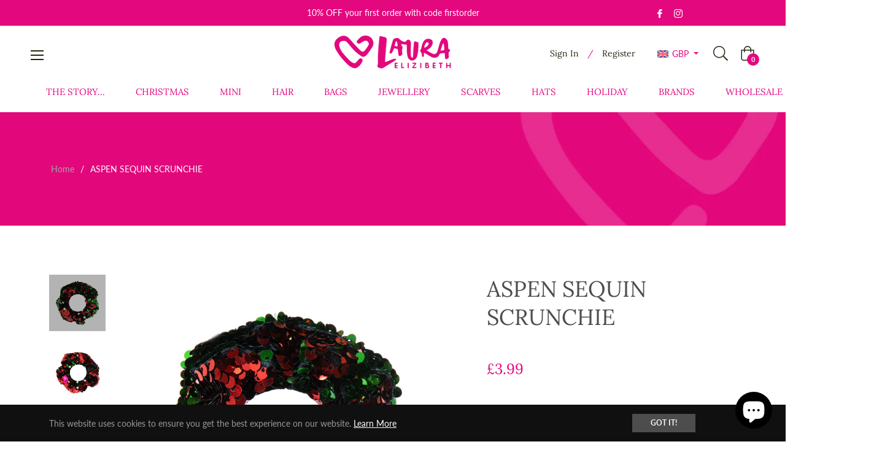

--- FILE ---
content_type: text/javascript; charset=utf-8
request_url: https://www.lauraelizibethfashion.com/products/aspen-sequin-scrunchie.js
body_size: 299
content:
{"id":7206662242466,"title":"ASPEN SEQUIN SCRUNCHIE","handle":"aspen-sequin-scrunchie","description":"\u003cp\u003eSequin scrunchie \u003c\/p\u003e\n\u003cp\u003eThe perfect hair accessory for your festive parties!\u003c\/p\u003e","published_at":"2025-11-13T19:04:55+00:00","created_at":"2021-11-02T14:59:22+00:00","vendor":"Laura Elizibeth","type":"","tags":[],"price":399,"price_min":399,"price_max":399,"available":false,"price_varies":false,"compare_at_price":null,"compare_at_price_min":0,"compare_at_price_max":0,"compare_at_price_varies":false,"variants":[{"id":41182422565026,"title":"Default Title","option1":"Default Title","option2":null,"option3":null,"sku":null,"requires_shipping":true,"taxable":true,"featured_image":null,"available":false,"name":"ASPEN SEQUIN SCRUNCHIE","public_title":null,"options":["Default Title"],"price":399,"weight":0,"compare_at_price":null,"inventory_management":"shopify","barcode":null,"requires_selling_plan":false,"selling_plan_allocations":[]}],"images":["\/\/cdn.shopify.com\/s\/files\/1\/0038\/7419\/3519\/products\/DJP_7128.jpg?v=1637093929","\/\/cdn.shopify.com\/s\/files\/1\/0038\/7419\/3519\/products\/DJP_7129.jpg?v=1637093946"],"featured_image":"\/\/cdn.shopify.com\/s\/files\/1\/0038\/7419\/3519\/products\/DJP_7128.jpg?v=1637093929","options":[{"name":"Title","position":1,"values":["Default Title"]}],"url":"\/products\/aspen-sequin-scrunchie","media":[{"alt":null,"id":24171797971106,"position":1,"preview_image":{"aspect_ratio":1.0,"height":3557,"width":3557,"src":"https:\/\/cdn.shopify.com\/s\/files\/1\/0038\/7419\/3519\/products\/DJP_7128.jpg?v=1637093929"},"aspect_ratio":1.0,"height":3557,"media_type":"image","src":"https:\/\/cdn.shopify.com\/s\/files\/1\/0038\/7419\/3519\/products\/DJP_7128.jpg?v=1637093929","width":3557},{"alt":null,"id":24171800330402,"position":2,"preview_image":{"aspect_ratio":1.0,"height":3573,"width":3573,"src":"https:\/\/cdn.shopify.com\/s\/files\/1\/0038\/7419\/3519\/products\/DJP_7129.jpg?v=1637093946"},"aspect_ratio":1.0,"height":3573,"media_type":"image","src":"https:\/\/cdn.shopify.com\/s\/files\/1\/0038\/7419\/3519\/products\/DJP_7129.jpg?v=1637093946","width":3573}],"requires_selling_plan":false,"selling_plan_groups":[]}